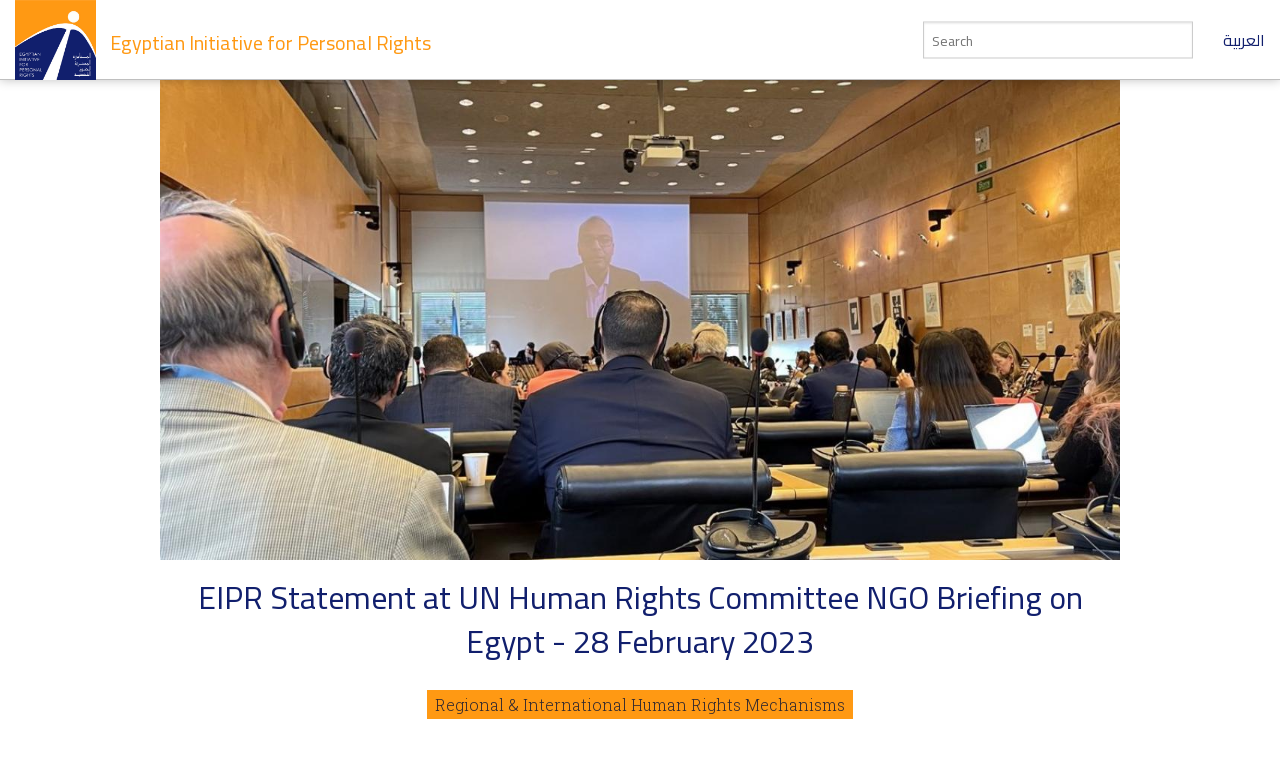

--- FILE ---
content_type: text/html; charset=utf-8
request_url: https://www.eipr.org/en/press/2023/02/eipr-statement-un-human-rights-committee-ngo-briefing-egypt-28-february-2023
body_size: 6602
content:
<!DOCTYPE html>
<!-- Sorry no IE7 support! -->
<!-- @see http://foundation.zurb.com/docs/index.html#basicHTMLMarkup -->

<!--[if IE 8]><html class="no-js lt-ie9" lang="en" dir="ltr"> <![endif]-->
<!--[if gt IE 8]><!--> <html class="no-js" lang="en" dir="ltr"> <!--<![endif]-->
<head>
  <meta charset="utf-8" />
<meta name="Generator" content="Drupal 7 (http://drupal.org)" />
<link rel="canonical" href="/en/press/2023/02/eipr-statement-un-human-rights-committee-ngo-briefing-egypt-28-february-2023" />
<link rel="shortlink" href="/en/node/4322" />
<link rel="shortcut icon" href="https://www.eipr.org/sites/all/themes/eipr_theme/favicon.ico" />
<meta name="viewport" content="width=device-width, initial-scale=1.0" />
<meta http-equiv="ImageToolbar" content="false" />
  <title>EIPR Statement at UN Human Rights Committee NGO Briefing on Egypt - 28 February 2023 | Egyptian Initiative for Personal Rights</title>
  <link rel="stylesheet" href="https://www.eipr.org/sites/default/files/css/css_kShW4RPmRstZ3SpIC-ZvVGNFVAi0WEMuCnI0ZkYIaFw.css" />
<link rel="stylesheet" href="https://www.eipr.org/sites/default/files/css/css_lZu-aHqAriIgDmW_JyoJSB1aQyu6kIIqfwKI8jPLnlQ.css" />
<link rel="stylesheet" href="https://www.eipr.org/sites/default/files/css/css_rzaY4ySU-gfEaDe3vqmE0XWvgkNEnw7bi-8_0qNMisE.css" />
<link rel="stylesheet" href="https://www.eipr.org/sites/default/files/css/css_HdStfOnKN2wo7zR24qdolNEme7lrlQnhruR6UI8VHHo.css" />
  <script src="https://www.eipr.org/sites/default/files/js/js_mOx0WHl6cNZI0fqrVldT0Ay6Zv7VRFDm9LexZoNN_NI.js"></script>
<script>document.createElement( "picture" );</script>
<script src="https://www.eipr.org/sites/default/files/js/js_GOikDsJOX04Aww72M-XK1hkq4qiL_1XgGsRdkL0XlDo.js"></script>
<script src="https://www.eipr.org/sites/default/files/js/js_waP91NpgGpectm_6Y2XDEauLJ8WCSCBKmmA87unpp2E.js"></script>
<script src="https://www.googletagmanager.com/gtag/js?id=G-CD1SDME3TL"></script>
<script>window.dataLayer = window.dataLayer || [];function gtag(){dataLayer.push(arguments)};gtag("js", new Date());gtag("set", "developer_id.dMDhkMT", true);gtag("config", "G-CD1SDME3TL", {"groups":"default","anonymize_ip":true});</script>
<script src="https://www.eipr.org/sites/default/files/js/js__iH934giAlZ-0kZ9_CYOwL3I8pEoVFyNmAajxNiQBYA.js"></script>
<script>jQuery.extend(Drupal.settings, {"basePath":"\/","pathPrefix":"en\/","setHasJsCookie":0,"ajaxPageState":{"theme":"eipr_theme","theme_token":"aXH-FfQtj9vcTbWUIsyx5c5LqbwWRNPopsPav3ZminI","js":{"sites\/all\/modules\/contrib\/picture\/picturefill\/picturefill.min.js":1,"sites\/all\/modules\/contrib\/picture\/picture.min.js":1,"sites\/all\/modules\/contrib\/jquery_update\/replace\/jquery\/1.12\/jquery.min.js":1,"0":1,"misc\/jquery-extend-3.4.0.js":1,"misc\/jquery-html-prefilter-3.5.0-backport.js":1,"misc\/jquery.once.js":1,"misc\/drupal.js":1,"sites\/all\/modules\/contrib\/jquery_update\/js\/jquery_browser.js":1,"sites\/all\/modules\/contrib\/google_analytics\/googleanalytics.js":1,"https:\/\/www.googletagmanager.com\/gtag\/js?id=G-CD1SDME3TL":1,"1":1,"sites\/all\/themes\/zurb_foundation\/js\/vendor\/modernizr.js":1,"sites\/all\/themes\/eipr_theme\/js\/foundation.min.js":1,"sites\/all\/themes\/eipr_theme\/js\/libs.min.js":1,"sites\/all\/themes\/eipr_theme\/js\/app.min.js":1},"css":{"modules\/system\/system.base.css":1,"modules\/system\/system.messages.css":1,"modules\/system\/system.theme.css":1,"modules\/book\/book.css":1,"modules\/field\/theme\/field.css":1,"sites\/all\/modules\/contrib\/footnotes\/footnotes.css":1,"modules\/node\/node.css":1,"sites\/all\/modules\/contrib\/picture\/picture_wysiwyg.css":1,"modules\/search\/search.css":1,"modules\/user\/user.css":1,"sites\/all\/modules\/contrib\/views\/css\/views.css":1,"sites\/all\/modules\/contrib\/ctools\/css\/ctools.css":1,"sites\/all\/modules\/contrib\/panels\/css\/panels.css":1,"sites\/all\/libraries\/fontello\/css\/fontello.css":1,"sites\/all\/modules\/contrib\/social_media_links\/social_media_links.css":1,"sites\/all\/themes\/eipr_theme\/css\/normalize.css":1,"sites\/all\/themes\/eipr_theme\/css\/foundation.min.css":1,"sites\/all\/themes\/eipr_theme\/css\/eipr_theme.css":1,"sites\/all\/themes\/eipr_theme\/fonts\/foundation-icons\/foundation-icons.css":1}},"googleanalytics":{"account":["G-CD1SDME3TL"],"trackOutbound":1,"trackMailto":1,"trackDownload":1,"trackDownloadExtensions":"7z|aac|arc|arj|asf|asx|avi|bin|csv|doc(x|m)?|dot(x|m)?|exe|flv|gif|gz|gzip|hqx|jar|jpe?g|js|mp(2|3|4|e?g)|mov(ie)?|msi|msp|pdf|phps|png|ppt(x|m)?|pot(x|m)?|pps(x|m)?|ppam|sld(x|m)?|thmx|qtm?|ra(m|r)?|sea|sit|tar|tgz|torrent|txt|wav|wma|wmv|wpd|xls(x|m|b)?|xlt(x|m)|xlam|xml|z|zip"},"currentPath":"node\/4322","currentPathIsAdmin":false,"urlIsAjaxTrusted":{"\/en\/press\/2023\/02\/eipr-statement-un-human-rights-committee-ngo-briefing-egypt-28-february-2023":true}});</script>
  <!--[if lt IE 9]>
		<script src="http://html5shiv.googlecode.com/svn/trunk/html5.js"></script>
	<![endif]-->
</head>
<body class="html not-front not-logged-in no-sidebars page-node page-node- page-node-4322 node-type-article i18n-en lang-en section-press" >
  <div class="skip-link">
    <a href="#main-content" class="element-invisible element-focusable">Skip to main content</a>
  </div>
    <!--.page -->
<div role="document" class="page">

  <!--.l-header -->
  <header role="banner" class="l-header">
    <!-- Title, slogan and menu -->
    <section class="row collapse">
      <div class="columns">
        <a href="/en" rel="home" title="Egyptian Initiative for Personal Rights Home"><img class="logo" typeof="foaf:Image" src="https://www.eipr.org/sites/all/themes/eipr_theme/logo.png" alt="Egyptian Initiative for Personal Rights logo" title="Egyptian Initiative for Personal Rights Home" /></a>        <h1 id="site-name" class="hide-for-small">
          <a href="/en" title="Home" rel="home"><span>Egyptian Initiative for Personal Rights</span></a>
        </h1>
        <a href="/" class="site-language-switcher ar">العربية</a>                  <div class="search-form-wrapper">
            <form action="/en/search" method="get" id="search-form" accept-charset="UTF-8">
              <input type="text" id="edit-keywords" name="keywords" value="" size="20" maxlength="128" class="form-text" placeholder="Search">
            </form>
          </div>
              </div>
    </section>
    <!-- End title, slogan and menu -->
      </header>
  <!--/.l-header -->
    
  
  <!--.l-main -->
  <main role="main" class="l-main">
    <!-- .l-main region -->
    <div class="main">
      <div class="page-title-container">
        
                                    
              </div>
        
      
    <div  about="/en/press/2023/02/eipr-statement-un-human-rights-committee-ngo-briefing-egypt-28-february-2023" typeof="sioc:Item foaf:Document" class="ds-1col node node-article node-promoted view-mode-full clearfix">

  
  <div class="node-main-image">
<div id="file-6958" class="file file-image file-image-jpeg">
      <figure class="content">
    <picture >
<!--[if IE 9]><video style="display: none;"><![endif]-->
<source srcset="https://www.eipr.org/sites/default/files/styles/article_image_feature_large/public/images/photo-library/unnamed_0.jpg?itok=-3J76Mrl&amp;timestamp=1677582889 1x" media="(min-width: 40.063em)" />
<source srcset="https://www.eipr.org/sites/default/files/styles/article_image_feature_small/public/images/photo-library/unnamed_0.jpg?itok=G1-dag7N&amp;timestamp=1677582889 1x" media="(min-width: 0)" />
<!--[if IE 9]></video><![endif]-->
<img  src="https://www.eipr.org/sites/default/files/styles/article_image_feature_small/public/images/photo-library/unnamed_0.jpg?itok=G1-dag7N&amp;timestamp=1677582889" alt="" title="" />
</picture>    <figcaption></figcaption>
  </figure>

  
</div>
</div><h1 class="node-title">EIPR Statement at UN Human Rights Committee NGO Briefing on Egypt - 28 February 2023</h1><div class="field field-name-add-this-inline-code field-type-ds field-label-hidden field-wrapper"><!-- Go to www.addthis.com/dashboard to customize your tools -->
<div class="addthis_inline_share_toolbox"></div></div><div class="programs"><span><a href="/en/taxonomy/term/410" typeof="skos:Concept" property="rdfs:label skos:prefLabel">Regional &amp; International Human Rights Mechanisms</a></span></div><h3 class="node-article-type">Press Release</h3><div class="node-publish-date">28 February 2023</div><div class="node-body"><p><em>Delivered by Hossam Bahgat </em></p>
<p>Madam Chair, distinguished members </p>
<p>Thank you for this opportunity. We have made detailed written submissions to your Committee on violations of civil and political rights, so today I would like to take a few minutes to talk about what it is like to speak out against these abuses in today’s Egypt. </p>
<p>We have last presented information to you over 20 years ago, when Egypt was reviewed by this Committee in 2002. But today we are unable to appear before you in person for reasons that go to the heart of this important and timely review. </p>
<p>Egypt’s independent human rights movement has been under constant and unprecedented attack for over a decade. In 2011, just weeks after the Egyptian people’s uprising against dictatorship and corruption, state authorities immediately moved against the country’s most prominent rights defenders with a criminal investigation that remains open 12 years later. As part of this investigation, at least 18 Egyptian human rights defenders are until today barred from travel outside Egypt. </p>
<p>I am one of these ‘defendants’ and I have been under an indefinite travel ban for seven years now. My personal assets have also been frozen pending this so-called ‘investigation’– all part of infamous case 173. Three other colleagues from my organization have been facing the same punitive measures since 2020, after being charged with membership of an illegal group because of our work on prison conditions and criminal justice. Their names are Mohamed Basheer, karim Ennarah  and Gasser Abdel Razek.</p>
<p>As I speak to you this morning, another one of my colleagues, researcher Patrick Zaki, sat in the custody of an Emergency State Security Court in Mansoura, where he is on trial for “spreading false information” in an article he published about the conditions of his Coptic Christian community. </p>
<p>Yet another prominent defender unable to appear before you today is prominent human rights lawyer Mohamed Al Baqer, who was arrested inside a courtroom while representing a political prisoner in 2019. He too was sentenced by an emergency court to four years in prison, also for “spreading false information” about Egyptian prisoners. </p>
<p>Independent journalists have also been targeted with similar or worse reprisals. At least 28 reporters are currently imprisoned, making Egypt one of the worst jailers of journalists in the world. Over 500 websites are illegally blocked in the country, including every single news outlet that dares to criticize the authorities. This week, three women journalists were indicted under the 2018 Cybercrime Law over a news report about the country’s largest pro-regime political party. They work for Mada Masr, one of the last independent media outlets in Egypt. The website has been blocked illegally since 2017 and its application for a permit under the new Media Regulation Law was rejected last year. </p>
<p>Madam Chair, Distinguished members, </p>
<p>As a result of these constant attacks, Egypt’s once vibrant and robust human rights movement has shrunk significantly since you last reviewed Egypt two decades ago. Most independent organizations have had to either close down, cease activities or work from exile. The handful of independent groups that remain active inside Egypt are now legally required to register under the new NGO Law, which requires prior approval by executive authorities and security agencies of our plans, activities and funding.</p>
<p>These and many other incidents are not just violations of our basic human rights. They also severely undermine our ability to document and expose abuses and defend the rights of countless other victims. With Egypt currently facing its worst ever human rights crisis, the need for an independent civil society and free media has never been greater. </p>
<p>Thank you.</p>
</div><div class="files"><ul class="inline-list"><li><a href="/en/files/united-nations" typeof="skos:Concept" property="rdfs:label skos:prefLabel">United Nations</a></li></ul></div><div class="tags"><ul class="inline-list"><li><a href="/en/tags/hossam-bahgat" typeof="skos:Concept" property="rdfs:label skos:prefLabel">Hossam Bahgat</a></li><li><a href="/en/tags/united-nations-human-rights-council" typeof="skos:Concept" property="rdfs:label skos:prefLabel">United Nations Human Rights Council</a></li><li><a href="/en/tags/united-nations" typeof="skos:Concept" property="rdfs:label skos:prefLabel">United Nations</a></li></ul></div></div>

  
      </div>
    <!--/.l-main region -->
  </main>
  <!--/.l-main -->

  
  <!--.l-footer -->
  <footer class="l-footer row" role="contentinfo">
      </footer>
  <!--/.l-footer -->

      <!--.footer-columns -->
    <section class="row l-footer-columns spacing top">
              <div class="footer-first medium-3 columns">
            <section class="block block-menu block-menu-menu-site-tree">
  
        <h2 class="block-title">EIPR</h2>
    
    <ul class="menu"><li class="first leaf"><a href="/en/contact-us">Contact Us</a></li>
<li class="leaf"><a href="/en/who-we-are">Who We Are</a></li>
<li class="leaf"><a href="/en/publications">Publications</a></li>
<li class="leaf"><a href="/en/press">Press Releases &amp; News</a></li>
<li class="leaf"><a href="/en/blog">Blog</a></li>
<li class="last leaf"><a href="/en/licensed-under-creative-commons-license">licensed under a Creative Commons</a></li>
</ul>  
  </section>        </div>
                    <div class="footer-second medium-3 columns">
            <section class="block block-views block-views-taxonomy-block-programs-menu">
  
        <h2 class="block-title">Programs</h2>
    
    <div class="view view-taxonomy view-id-taxonomy view-display-id-block_programs_menu view-dom-id-7be81b3367395103ff1d23d596ca6059">
        
  
  
      <div class="view-content">
          <ul class="menu">          <li class="views-row views-row-1 views-row-odd views-row-first leaf">  
  <div class="views-field views-field-name">        <span class="field-content"><a href="/en/programs/criminal-justice">Criminal Justice</a></span>  </div></li>
          <li class="views-row views-row-2 views-row-even leaf">  
  <div class="views-field views-field-name">        <span class="field-content"><a href="/en/programs/civil-liberties">Civil Liberties</a></span>  </div></li>
          <li class="views-row views-row-3 views-row-odd leaf">  
  <div class="views-field views-field-name">        <span class="field-content"><a href="/en/programs/economic-and-social-justice">Economic and Social Justice</a></span>  </div></li>
          <li class="views-row views-row-4 views-row-even views-row-last leaf">  
  <div class="views-field views-field-name">        <span class="field-content"><a href="/en/taxonomy/term/410">Regional &amp; International Human Rights Mechanisms</a></span>  </div></li>
      </ul>    </div>
  
  
  
  
  
  
</div>  
  </section>        </div>
                    <div class="footer-third medium-3 columns">
            <section class="block block-mailchimp-signup block-mailchimp-signup-eipr-english-mailing-list">
  
        <h2 class="block-title">EIPR English Mailing List</h2>
    
    <form class="mailchimp-signup-subscribe-form" action="/en/press/2023/02/eipr-statement-un-human-rights-committee-ngo-briefing-egypt-28-february-2023" method="post" id="mailchimp-signup-subscribe-block-eipr-english-mailing-list-form" accept-charset="UTF-8"><div><div class="mailchimp-signup-subscribe-form-description">Subscribe to our English mailing list to receive latest news.</div><div id="mailchimp-newsletter-34c2ddc782-mergefields" class="mailchimp-newsletter-mergefields"><div class="form-item form-type-textfield form-item-mergevars-EMAIL">
  <label for="edit-mergevars-email">Email Address <span class="form-required" title="This field is required.">*</span></label>
 <input type="text" id="edit-mergevars-email" name="mergevars[EMAIL]" value="" size="25" maxlength="128" class="form-text required" />
</div>
</div><input type="hidden" name="form_build_id" value="form-w70zxzcy6nYZ4yfSXGHse894U8C-60XPtgIHiETuGH0" />
<input type="hidden" name="form_id" value="mailchimp_signup_subscribe_block_eipr_english_mailing_list_form" />
<button class="secondary button radius form-submit" id="edit-submit" name="op" value="Submit" type="submit">Submit</button>
</div></form>  
  </section>        </div>
                    <div class="footer-fourth medium-3 columns">
            <section class="block block-social-media-links block-social-media-links-social-media-links">
  
        <h2 class="block-title">Follow Us</h2>
    
    <ul class="social-media-links platforms inline horizontal"><li  class="facebook first"><a href="https://www.facebook.com/EIPR.org" title="Facebook"><img src="https://www.eipr.org/sites/all/modules/contrib/social_media_links/libraries/elegantthemes/PNG/facebook.png" alt="Facebook icon" /></a></li><li  class="twitter"><a href="http://www.twitter.com/eipr" title="Twitter"><img src="https://www.eipr.org/sites/all/modules/contrib/social_media_links/libraries/elegantthemes/PNG/twitter.png" alt="Twitter icon" /></a></li><li  class="youtube_channel last"><a href="http://www.youtube.com/channel/UCgZDy4S7286fKAjFIKv63oA" title="Youtube (Channel)"><img src="https://www.eipr.org/sites/all/modules/contrib/social_media_links/libraries/elegantthemes/PNG/youtube.png" alt="Youtube (Channel) icon" /></a></li></ul>  
  </section>        </div>
          </section>
    <!--/.footer-columns-->
  

  </div>
<!-- Go to www.addthis.com/dashboard to customize your tools -->
<script type="text/javascript" src="//s7.addthis.com/js/300/addthis_widget.js#pubid=ra-57fe456e67704fd9"></script>
<!--/.page -->
  <script src="https://www.eipr.org/sites/default/files/js/js_7-q4xx5FaXgFWWma9tMCS9Q__822jcg6rhczPisS8LQ.js"></script>
    <script>
    (function ($, Drupal, window, document, undefined) {
      $(document).foundation();
    })(jQuery, Drupal, this, this.document);
  </script>
</body>
</html>
